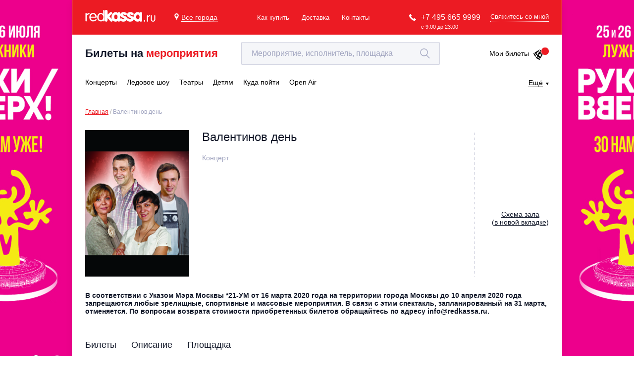

--- FILE ---
content_type: text/html; charset=utf-8
request_url: https://www.google.com/recaptcha/api2/anchor?ar=1&k=6LepqR8pAAAAAG2eao4xCjX2kvf6r6IUL4MwR3gZ&co=aHR0cHM6Ly9yZWRrYXNzYS5ydTo0NDM.&hl=en&v=PoyoqOPhxBO7pBk68S4YbpHZ&size=invisible&anchor-ms=20000&execute-ms=30000&cb=sdmlnpad1v72
body_size: 48781
content:
<!DOCTYPE HTML><html dir="ltr" lang="en"><head><meta http-equiv="Content-Type" content="text/html; charset=UTF-8">
<meta http-equiv="X-UA-Compatible" content="IE=edge">
<title>reCAPTCHA</title>
<style type="text/css">
/* cyrillic-ext */
@font-face {
  font-family: 'Roboto';
  font-style: normal;
  font-weight: 400;
  font-stretch: 100%;
  src: url(//fonts.gstatic.com/s/roboto/v48/KFO7CnqEu92Fr1ME7kSn66aGLdTylUAMa3GUBHMdazTgWw.woff2) format('woff2');
  unicode-range: U+0460-052F, U+1C80-1C8A, U+20B4, U+2DE0-2DFF, U+A640-A69F, U+FE2E-FE2F;
}
/* cyrillic */
@font-face {
  font-family: 'Roboto';
  font-style: normal;
  font-weight: 400;
  font-stretch: 100%;
  src: url(//fonts.gstatic.com/s/roboto/v48/KFO7CnqEu92Fr1ME7kSn66aGLdTylUAMa3iUBHMdazTgWw.woff2) format('woff2');
  unicode-range: U+0301, U+0400-045F, U+0490-0491, U+04B0-04B1, U+2116;
}
/* greek-ext */
@font-face {
  font-family: 'Roboto';
  font-style: normal;
  font-weight: 400;
  font-stretch: 100%;
  src: url(//fonts.gstatic.com/s/roboto/v48/KFO7CnqEu92Fr1ME7kSn66aGLdTylUAMa3CUBHMdazTgWw.woff2) format('woff2');
  unicode-range: U+1F00-1FFF;
}
/* greek */
@font-face {
  font-family: 'Roboto';
  font-style: normal;
  font-weight: 400;
  font-stretch: 100%;
  src: url(//fonts.gstatic.com/s/roboto/v48/KFO7CnqEu92Fr1ME7kSn66aGLdTylUAMa3-UBHMdazTgWw.woff2) format('woff2');
  unicode-range: U+0370-0377, U+037A-037F, U+0384-038A, U+038C, U+038E-03A1, U+03A3-03FF;
}
/* math */
@font-face {
  font-family: 'Roboto';
  font-style: normal;
  font-weight: 400;
  font-stretch: 100%;
  src: url(//fonts.gstatic.com/s/roboto/v48/KFO7CnqEu92Fr1ME7kSn66aGLdTylUAMawCUBHMdazTgWw.woff2) format('woff2');
  unicode-range: U+0302-0303, U+0305, U+0307-0308, U+0310, U+0312, U+0315, U+031A, U+0326-0327, U+032C, U+032F-0330, U+0332-0333, U+0338, U+033A, U+0346, U+034D, U+0391-03A1, U+03A3-03A9, U+03B1-03C9, U+03D1, U+03D5-03D6, U+03F0-03F1, U+03F4-03F5, U+2016-2017, U+2034-2038, U+203C, U+2040, U+2043, U+2047, U+2050, U+2057, U+205F, U+2070-2071, U+2074-208E, U+2090-209C, U+20D0-20DC, U+20E1, U+20E5-20EF, U+2100-2112, U+2114-2115, U+2117-2121, U+2123-214F, U+2190, U+2192, U+2194-21AE, U+21B0-21E5, U+21F1-21F2, U+21F4-2211, U+2213-2214, U+2216-22FF, U+2308-230B, U+2310, U+2319, U+231C-2321, U+2336-237A, U+237C, U+2395, U+239B-23B7, U+23D0, U+23DC-23E1, U+2474-2475, U+25AF, U+25B3, U+25B7, U+25BD, U+25C1, U+25CA, U+25CC, U+25FB, U+266D-266F, U+27C0-27FF, U+2900-2AFF, U+2B0E-2B11, U+2B30-2B4C, U+2BFE, U+3030, U+FF5B, U+FF5D, U+1D400-1D7FF, U+1EE00-1EEFF;
}
/* symbols */
@font-face {
  font-family: 'Roboto';
  font-style: normal;
  font-weight: 400;
  font-stretch: 100%;
  src: url(//fonts.gstatic.com/s/roboto/v48/KFO7CnqEu92Fr1ME7kSn66aGLdTylUAMaxKUBHMdazTgWw.woff2) format('woff2');
  unicode-range: U+0001-000C, U+000E-001F, U+007F-009F, U+20DD-20E0, U+20E2-20E4, U+2150-218F, U+2190, U+2192, U+2194-2199, U+21AF, U+21E6-21F0, U+21F3, U+2218-2219, U+2299, U+22C4-22C6, U+2300-243F, U+2440-244A, U+2460-24FF, U+25A0-27BF, U+2800-28FF, U+2921-2922, U+2981, U+29BF, U+29EB, U+2B00-2BFF, U+4DC0-4DFF, U+FFF9-FFFB, U+10140-1018E, U+10190-1019C, U+101A0, U+101D0-101FD, U+102E0-102FB, U+10E60-10E7E, U+1D2C0-1D2D3, U+1D2E0-1D37F, U+1F000-1F0FF, U+1F100-1F1AD, U+1F1E6-1F1FF, U+1F30D-1F30F, U+1F315, U+1F31C, U+1F31E, U+1F320-1F32C, U+1F336, U+1F378, U+1F37D, U+1F382, U+1F393-1F39F, U+1F3A7-1F3A8, U+1F3AC-1F3AF, U+1F3C2, U+1F3C4-1F3C6, U+1F3CA-1F3CE, U+1F3D4-1F3E0, U+1F3ED, U+1F3F1-1F3F3, U+1F3F5-1F3F7, U+1F408, U+1F415, U+1F41F, U+1F426, U+1F43F, U+1F441-1F442, U+1F444, U+1F446-1F449, U+1F44C-1F44E, U+1F453, U+1F46A, U+1F47D, U+1F4A3, U+1F4B0, U+1F4B3, U+1F4B9, U+1F4BB, U+1F4BF, U+1F4C8-1F4CB, U+1F4D6, U+1F4DA, U+1F4DF, U+1F4E3-1F4E6, U+1F4EA-1F4ED, U+1F4F7, U+1F4F9-1F4FB, U+1F4FD-1F4FE, U+1F503, U+1F507-1F50B, U+1F50D, U+1F512-1F513, U+1F53E-1F54A, U+1F54F-1F5FA, U+1F610, U+1F650-1F67F, U+1F687, U+1F68D, U+1F691, U+1F694, U+1F698, U+1F6AD, U+1F6B2, U+1F6B9-1F6BA, U+1F6BC, U+1F6C6-1F6CF, U+1F6D3-1F6D7, U+1F6E0-1F6EA, U+1F6F0-1F6F3, U+1F6F7-1F6FC, U+1F700-1F7FF, U+1F800-1F80B, U+1F810-1F847, U+1F850-1F859, U+1F860-1F887, U+1F890-1F8AD, U+1F8B0-1F8BB, U+1F8C0-1F8C1, U+1F900-1F90B, U+1F93B, U+1F946, U+1F984, U+1F996, U+1F9E9, U+1FA00-1FA6F, U+1FA70-1FA7C, U+1FA80-1FA89, U+1FA8F-1FAC6, U+1FACE-1FADC, U+1FADF-1FAE9, U+1FAF0-1FAF8, U+1FB00-1FBFF;
}
/* vietnamese */
@font-face {
  font-family: 'Roboto';
  font-style: normal;
  font-weight: 400;
  font-stretch: 100%;
  src: url(//fonts.gstatic.com/s/roboto/v48/KFO7CnqEu92Fr1ME7kSn66aGLdTylUAMa3OUBHMdazTgWw.woff2) format('woff2');
  unicode-range: U+0102-0103, U+0110-0111, U+0128-0129, U+0168-0169, U+01A0-01A1, U+01AF-01B0, U+0300-0301, U+0303-0304, U+0308-0309, U+0323, U+0329, U+1EA0-1EF9, U+20AB;
}
/* latin-ext */
@font-face {
  font-family: 'Roboto';
  font-style: normal;
  font-weight: 400;
  font-stretch: 100%;
  src: url(//fonts.gstatic.com/s/roboto/v48/KFO7CnqEu92Fr1ME7kSn66aGLdTylUAMa3KUBHMdazTgWw.woff2) format('woff2');
  unicode-range: U+0100-02BA, U+02BD-02C5, U+02C7-02CC, U+02CE-02D7, U+02DD-02FF, U+0304, U+0308, U+0329, U+1D00-1DBF, U+1E00-1E9F, U+1EF2-1EFF, U+2020, U+20A0-20AB, U+20AD-20C0, U+2113, U+2C60-2C7F, U+A720-A7FF;
}
/* latin */
@font-face {
  font-family: 'Roboto';
  font-style: normal;
  font-weight: 400;
  font-stretch: 100%;
  src: url(//fonts.gstatic.com/s/roboto/v48/KFO7CnqEu92Fr1ME7kSn66aGLdTylUAMa3yUBHMdazQ.woff2) format('woff2');
  unicode-range: U+0000-00FF, U+0131, U+0152-0153, U+02BB-02BC, U+02C6, U+02DA, U+02DC, U+0304, U+0308, U+0329, U+2000-206F, U+20AC, U+2122, U+2191, U+2193, U+2212, U+2215, U+FEFF, U+FFFD;
}
/* cyrillic-ext */
@font-face {
  font-family: 'Roboto';
  font-style: normal;
  font-weight: 500;
  font-stretch: 100%;
  src: url(//fonts.gstatic.com/s/roboto/v48/KFO7CnqEu92Fr1ME7kSn66aGLdTylUAMa3GUBHMdazTgWw.woff2) format('woff2');
  unicode-range: U+0460-052F, U+1C80-1C8A, U+20B4, U+2DE0-2DFF, U+A640-A69F, U+FE2E-FE2F;
}
/* cyrillic */
@font-face {
  font-family: 'Roboto';
  font-style: normal;
  font-weight: 500;
  font-stretch: 100%;
  src: url(//fonts.gstatic.com/s/roboto/v48/KFO7CnqEu92Fr1ME7kSn66aGLdTylUAMa3iUBHMdazTgWw.woff2) format('woff2');
  unicode-range: U+0301, U+0400-045F, U+0490-0491, U+04B0-04B1, U+2116;
}
/* greek-ext */
@font-face {
  font-family: 'Roboto';
  font-style: normal;
  font-weight: 500;
  font-stretch: 100%;
  src: url(//fonts.gstatic.com/s/roboto/v48/KFO7CnqEu92Fr1ME7kSn66aGLdTylUAMa3CUBHMdazTgWw.woff2) format('woff2');
  unicode-range: U+1F00-1FFF;
}
/* greek */
@font-face {
  font-family: 'Roboto';
  font-style: normal;
  font-weight: 500;
  font-stretch: 100%;
  src: url(//fonts.gstatic.com/s/roboto/v48/KFO7CnqEu92Fr1ME7kSn66aGLdTylUAMa3-UBHMdazTgWw.woff2) format('woff2');
  unicode-range: U+0370-0377, U+037A-037F, U+0384-038A, U+038C, U+038E-03A1, U+03A3-03FF;
}
/* math */
@font-face {
  font-family: 'Roboto';
  font-style: normal;
  font-weight: 500;
  font-stretch: 100%;
  src: url(//fonts.gstatic.com/s/roboto/v48/KFO7CnqEu92Fr1ME7kSn66aGLdTylUAMawCUBHMdazTgWw.woff2) format('woff2');
  unicode-range: U+0302-0303, U+0305, U+0307-0308, U+0310, U+0312, U+0315, U+031A, U+0326-0327, U+032C, U+032F-0330, U+0332-0333, U+0338, U+033A, U+0346, U+034D, U+0391-03A1, U+03A3-03A9, U+03B1-03C9, U+03D1, U+03D5-03D6, U+03F0-03F1, U+03F4-03F5, U+2016-2017, U+2034-2038, U+203C, U+2040, U+2043, U+2047, U+2050, U+2057, U+205F, U+2070-2071, U+2074-208E, U+2090-209C, U+20D0-20DC, U+20E1, U+20E5-20EF, U+2100-2112, U+2114-2115, U+2117-2121, U+2123-214F, U+2190, U+2192, U+2194-21AE, U+21B0-21E5, U+21F1-21F2, U+21F4-2211, U+2213-2214, U+2216-22FF, U+2308-230B, U+2310, U+2319, U+231C-2321, U+2336-237A, U+237C, U+2395, U+239B-23B7, U+23D0, U+23DC-23E1, U+2474-2475, U+25AF, U+25B3, U+25B7, U+25BD, U+25C1, U+25CA, U+25CC, U+25FB, U+266D-266F, U+27C0-27FF, U+2900-2AFF, U+2B0E-2B11, U+2B30-2B4C, U+2BFE, U+3030, U+FF5B, U+FF5D, U+1D400-1D7FF, U+1EE00-1EEFF;
}
/* symbols */
@font-face {
  font-family: 'Roboto';
  font-style: normal;
  font-weight: 500;
  font-stretch: 100%;
  src: url(//fonts.gstatic.com/s/roboto/v48/KFO7CnqEu92Fr1ME7kSn66aGLdTylUAMaxKUBHMdazTgWw.woff2) format('woff2');
  unicode-range: U+0001-000C, U+000E-001F, U+007F-009F, U+20DD-20E0, U+20E2-20E4, U+2150-218F, U+2190, U+2192, U+2194-2199, U+21AF, U+21E6-21F0, U+21F3, U+2218-2219, U+2299, U+22C4-22C6, U+2300-243F, U+2440-244A, U+2460-24FF, U+25A0-27BF, U+2800-28FF, U+2921-2922, U+2981, U+29BF, U+29EB, U+2B00-2BFF, U+4DC0-4DFF, U+FFF9-FFFB, U+10140-1018E, U+10190-1019C, U+101A0, U+101D0-101FD, U+102E0-102FB, U+10E60-10E7E, U+1D2C0-1D2D3, U+1D2E0-1D37F, U+1F000-1F0FF, U+1F100-1F1AD, U+1F1E6-1F1FF, U+1F30D-1F30F, U+1F315, U+1F31C, U+1F31E, U+1F320-1F32C, U+1F336, U+1F378, U+1F37D, U+1F382, U+1F393-1F39F, U+1F3A7-1F3A8, U+1F3AC-1F3AF, U+1F3C2, U+1F3C4-1F3C6, U+1F3CA-1F3CE, U+1F3D4-1F3E0, U+1F3ED, U+1F3F1-1F3F3, U+1F3F5-1F3F7, U+1F408, U+1F415, U+1F41F, U+1F426, U+1F43F, U+1F441-1F442, U+1F444, U+1F446-1F449, U+1F44C-1F44E, U+1F453, U+1F46A, U+1F47D, U+1F4A3, U+1F4B0, U+1F4B3, U+1F4B9, U+1F4BB, U+1F4BF, U+1F4C8-1F4CB, U+1F4D6, U+1F4DA, U+1F4DF, U+1F4E3-1F4E6, U+1F4EA-1F4ED, U+1F4F7, U+1F4F9-1F4FB, U+1F4FD-1F4FE, U+1F503, U+1F507-1F50B, U+1F50D, U+1F512-1F513, U+1F53E-1F54A, U+1F54F-1F5FA, U+1F610, U+1F650-1F67F, U+1F687, U+1F68D, U+1F691, U+1F694, U+1F698, U+1F6AD, U+1F6B2, U+1F6B9-1F6BA, U+1F6BC, U+1F6C6-1F6CF, U+1F6D3-1F6D7, U+1F6E0-1F6EA, U+1F6F0-1F6F3, U+1F6F7-1F6FC, U+1F700-1F7FF, U+1F800-1F80B, U+1F810-1F847, U+1F850-1F859, U+1F860-1F887, U+1F890-1F8AD, U+1F8B0-1F8BB, U+1F8C0-1F8C1, U+1F900-1F90B, U+1F93B, U+1F946, U+1F984, U+1F996, U+1F9E9, U+1FA00-1FA6F, U+1FA70-1FA7C, U+1FA80-1FA89, U+1FA8F-1FAC6, U+1FACE-1FADC, U+1FADF-1FAE9, U+1FAF0-1FAF8, U+1FB00-1FBFF;
}
/* vietnamese */
@font-face {
  font-family: 'Roboto';
  font-style: normal;
  font-weight: 500;
  font-stretch: 100%;
  src: url(//fonts.gstatic.com/s/roboto/v48/KFO7CnqEu92Fr1ME7kSn66aGLdTylUAMa3OUBHMdazTgWw.woff2) format('woff2');
  unicode-range: U+0102-0103, U+0110-0111, U+0128-0129, U+0168-0169, U+01A0-01A1, U+01AF-01B0, U+0300-0301, U+0303-0304, U+0308-0309, U+0323, U+0329, U+1EA0-1EF9, U+20AB;
}
/* latin-ext */
@font-face {
  font-family: 'Roboto';
  font-style: normal;
  font-weight: 500;
  font-stretch: 100%;
  src: url(//fonts.gstatic.com/s/roboto/v48/KFO7CnqEu92Fr1ME7kSn66aGLdTylUAMa3KUBHMdazTgWw.woff2) format('woff2');
  unicode-range: U+0100-02BA, U+02BD-02C5, U+02C7-02CC, U+02CE-02D7, U+02DD-02FF, U+0304, U+0308, U+0329, U+1D00-1DBF, U+1E00-1E9F, U+1EF2-1EFF, U+2020, U+20A0-20AB, U+20AD-20C0, U+2113, U+2C60-2C7F, U+A720-A7FF;
}
/* latin */
@font-face {
  font-family: 'Roboto';
  font-style: normal;
  font-weight: 500;
  font-stretch: 100%;
  src: url(//fonts.gstatic.com/s/roboto/v48/KFO7CnqEu92Fr1ME7kSn66aGLdTylUAMa3yUBHMdazQ.woff2) format('woff2');
  unicode-range: U+0000-00FF, U+0131, U+0152-0153, U+02BB-02BC, U+02C6, U+02DA, U+02DC, U+0304, U+0308, U+0329, U+2000-206F, U+20AC, U+2122, U+2191, U+2193, U+2212, U+2215, U+FEFF, U+FFFD;
}
/* cyrillic-ext */
@font-face {
  font-family: 'Roboto';
  font-style: normal;
  font-weight: 900;
  font-stretch: 100%;
  src: url(//fonts.gstatic.com/s/roboto/v48/KFO7CnqEu92Fr1ME7kSn66aGLdTylUAMa3GUBHMdazTgWw.woff2) format('woff2');
  unicode-range: U+0460-052F, U+1C80-1C8A, U+20B4, U+2DE0-2DFF, U+A640-A69F, U+FE2E-FE2F;
}
/* cyrillic */
@font-face {
  font-family: 'Roboto';
  font-style: normal;
  font-weight: 900;
  font-stretch: 100%;
  src: url(//fonts.gstatic.com/s/roboto/v48/KFO7CnqEu92Fr1ME7kSn66aGLdTylUAMa3iUBHMdazTgWw.woff2) format('woff2');
  unicode-range: U+0301, U+0400-045F, U+0490-0491, U+04B0-04B1, U+2116;
}
/* greek-ext */
@font-face {
  font-family: 'Roboto';
  font-style: normal;
  font-weight: 900;
  font-stretch: 100%;
  src: url(//fonts.gstatic.com/s/roboto/v48/KFO7CnqEu92Fr1ME7kSn66aGLdTylUAMa3CUBHMdazTgWw.woff2) format('woff2');
  unicode-range: U+1F00-1FFF;
}
/* greek */
@font-face {
  font-family: 'Roboto';
  font-style: normal;
  font-weight: 900;
  font-stretch: 100%;
  src: url(//fonts.gstatic.com/s/roboto/v48/KFO7CnqEu92Fr1ME7kSn66aGLdTylUAMa3-UBHMdazTgWw.woff2) format('woff2');
  unicode-range: U+0370-0377, U+037A-037F, U+0384-038A, U+038C, U+038E-03A1, U+03A3-03FF;
}
/* math */
@font-face {
  font-family: 'Roboto';
  font-style: normal;
  font-weight: 900;
  font-stretch: 100%;
  src: url(//fonts.gstatic.com/s/roboto/v48/KFO7CnqEu92Fr1ME7kSn66aGLdTylUAMawCUBHMdazTgWw.woff2) format('woff2');
  unicode-range: U+0302-0303, U+0305, U+0307-0308, U+0310, U+0312, U+0315, U+031A, U+0326-0327, U+032C, U+032F-0330, U+0332-0333, U+0338, U+033A, U+0346, U+034D, U+0391-03A1, U+03A3-03A9, U+03B1-03C9, U+03D1, U+03D5-03D6, U+03F0-03F1, U+03F4-03F5, U+2016-2017, U+2034-2038, U+203C, U+2040, U+2043, U+2047, U+2050, U+2057, U+205F, U+2070-2071, U+2074-208E, U+2090-209C, U+20D0-20DC, U+20E1, U+20E5-20EF, U+2100-2112, U+2114-2115, U+2117-2121, U+2123-214F, U+2190, U+2192, U+2194-21AE, U+21B0-21E5, U+21F1-21F2, U+21F4-2211, U+2213-2214, U+2216-22FF, U+2308-230B, U+2310, U+2319, U+231C-2321, U+2336-237A, U+237C, U+2395, U+239B-23B7, U+23D0, U+23DC-23E1, U+2474-2475, U+25AF, U+25B3, U+25B7, U+25BD, U+25C1, U+25CA, U+25CC, U+25FB, U+266D-266F, U+27C0-27FF, U+2900-2AFF, U+2B0E-2B11, U+2B30-2B4C, U+2BFE, U+3030, U+FF5B, U+FF5D, U+1D400-1D7FF, U+1EE00-1EEFF;
}
/* symbols */
@font-face {
  font-family: 'Roboto';
  font-style: normal;
  font-weight: 900;
  font-stretch: 100%;
  src: url(//fonts.gstatic.com/s/roboto/v48/KFO7CnqEu92Fr1ME7kSn66aGLdTylUAMaxKUBHMdazTgWw.woff2) format('woff2');
  unicode-range: U+0001-000C, U+000E-001F, U+007F-009F, U+20DD-20E0, U+20E2-20E4, U+2150-218F, U+2190, U+2192, U+2194-2199, U+21AF, U+21E6-21F0, U+21F3, U+2218-2219, U+2299, U+22C4-22C6, U+2300-243F, U+2440-244A, U+2460-24FF, U+25A0-27BF, U+2800-28FF, U+2921-2922, U+2981, U+29BF, U+29EB, U+2B00-2BFF, U+4DC0-4DFF, U+FFF9-FFFB, U+10140-1018E, U+10190-1019C, U+101A0, U+101D0-101FD, U+102E0-102FB, U+10E60-10E7E, U+1D2C0-1D2D3, U+1D2E0-1D37F, U+1F000-1F0FF, U+1F100-1F1AD, U+1F1E6-1F1FF, U+1F30D-1F30F, U+1F315, U+1F31C, U+1F31E, U+1F320-1F32C, U+1F336, U+1F378, U+1F37D, U+1F382, U+1F393-1F39F, U+1F3A7-1F3A8, U+1F3AC-1F3AF, U+1F3C2, U+1F3C4-1F3C6, U+1F3CA-1F3CE, U+1F3D4-1F3E0, U+1F3ED, U+1F3F1-1F3F3, U+1F3F5-1F3F7, U+1F408, U+1F415, U+1F41F, U+1F426, U+1F43F, U+1F441-1F442, U+1F444, U+1F446-1F449, U+1F44C-1F44E, U+1F453, U+1F46A, U+1F47D, U+1F4A3, U+1F4B0, U+1F4B3, U+1F4B9, U+1F4BB, U+1F4BF, U+1F4C8-1F4CB, U+1F4D6, U+1F4DA, U+1F4DF, U+1F4E3-1F4E6, U+1F4EA-1F4ED, U+1F4F7, U+1F4F9-1F4FB, U+1F4FD-1F4FE, U+1F503, U+1F507-1F50B, U+1F50D, U+1F512-1F513, U+1F53E-1F54A, U+1F54F-1F5FA, U+1F610, U+1F650-1F67F, U+1F687, U+1F68D, U+1F691, U+1F694, U+1F698, U+1F6AD, U+1F6B2, U+1F6B9-1F6BA, U+1F6BC, U+1F6C6-1F6CF, U+1F6D3-1F6D7, U+1F6E0-1F6EA, U+1F6F0-1F6F3, U+1F6F7-1F6FC, U+1F700-1F7FF, U+1F800-1F80B, U+1F810-1F847, U+1F850-1F859, U+1F860-1F887, U+1F890-1F8AD, U+1F8B0-1F8BB, U+1F8C0-1F8C1, U+1F900-1F90B, U+1F93B, U+1F946, U+1F984, U+1F996, U+1F9E9, U+1FA00-1FA6F, U+1FA70-1FA7C, U+1FA80-1FA89, U+1FA8F-1FAC6, U+1FACE-1FADC, U+1FADF-1FAE9, U+1FAF0-1FAF8, U+1FB00-1FBFF;
}
/* vietnamese */
@font-face {
  font-family: 'Roboto';
  font-style: normal;
  font-weight: 900;
  font-stretch: 100%;
  src: url(//fonts.gstatic.com/s/roboto/v48/KFO7CnqEu92Fr1ME7kSn66aGLdTylUAMa3OUBHMdazTgWw.woff2) format('woff2');
  unicode-range: U+0102-0103, U+0110-0111, U+0128-0129, U+0168-0169, U+01A0-01A1, U+01AF-01B0, U+0300-0301, U+0303-0304, U+0308-0309, U+0323, U+0329, U+1EA0-1EF9, U+20AB;
}
/* latin-ext */
@font-face {
  font-family: 'Roboto';
  font-style: normal;
  font-weight: 900;
  font-stretch: 100%;
  src: url(//fonts.gstatic.com/s/roboto/v48/KFO7CnqEu92Fr1ME7kSn66aGLdTylUAMa3KUBHMdazTgWw.woff2) format('woff2');
  unicode-range: U+0100-02BA, U+02BD-02C5, U+02C7-02CC, U+02CE-02D7, U+02DD-02FF, U+0304, U+0308, U+0329, U+1D00-1DBF, U+1E00-1E9F, U+1EF2-1EFF, U+2020, U+20A0-20AB, U+20AD-20C0, U+2113, U+2C60-2C7F, U+A720-A7FF;
}
/* latin */
@font-face {
  font-family: 'Roboto';
  font-style: normal;
  font-weight: 900;
  font-stretch: 100%;
  src: url(//fonts.gstatic.com/s/roboto/v48/KFO7CnqEu92Fr1ME7kSn66aGLdTylUAMa3yUBHMdazQ.woff2) format('woff2');
  unicode-range: U+0000-00FF, U+0131, U+0152-0153, U+02BB-02BC, U+02C6, U+02DA, U+02DC, U+0304, U+0308, U+0329, U+2000-206F, U+20AC, U+2122, U+2191, U+2193, U+2212, U+2215, U+FEFF, U+FFFD;
}

</style>
<link rel="stylesheet" type="text/css" href="https://www.gstatic.com/recaptcha/releases/PoyoqOPhxBO7pBk68S4YbpHZ/styles__ltr.css">
<script nonce="DtjRBHDVUbmCav1Kw9J8JQ" type="text/javascript">window['__recaptcha_api'] = 'https://www.google.com/recaptcha/api2/';</script>
<script type="text/javascript" src="https://www.gstatic.com/recaptcha/releases/PoyoqOPhxBO7pBk68S4YbpHZ/recaptcha__en.js" nonce="DtjRBHDVUbmCav1Kw9J8JQ">
      
    </script></head>
<body><div id="rc-anchor-alert" class="rc-anchor-alert"></div>
<input type="hidden" id="recaptcha-token" value="[base64]">
<script type="text/javascript" nonce="DtjRBHDVUbmCav1Kw9J8JQ">
      recaptcha.anchor.Main.init("[\x22ainput\x22,[\x22bgdata\x22,\x22\x22,\[base64]/[base64]/[base64]/[base64]/[base64]/[base64]/KGcoTywyNTMsTy5PKSxVRyhPLEMpKTpnKE8sMjUzLEMpLE8pKSxsKSksTykpfSxieT1mdW5jdGlvbihDLE8sdSxsKXtmb3IobD0odT1SKEMpLDApO08+MDtPLS0pbD1sPDw4fFooQyk7ZyhDLHUsbCl9LFVHPWZ1bmN0aW9uKEMsTyl7Qy5pLmxlbmd0aD4xMDQ/[base64]/[base64]/[base64]/[base64]/[base64]/[base64]/[base64]\\u003d\x22,\[base64]\x22,\x22wrMXMMOyI8OYw5nDrCfCgMOEwqHCunbDpD0vb8O4ScKYScKhw5gEwoXDoic8FsO2w4nCmVc+G8OuwrDDu8OQL8KNw53DlsOkw41pan1swooHNMKnw5rDsi8gwqvDnnPCswLDtsK/w5MPZ8KTwrVSJiJFw53DpEZgTWUtXcKXUcOtdBTChk7CuGsrCTEUw7jCs2gJI8KxH8O1ZCvDtU5TDsK9w7MsRsOPwqVyfMKLwrTCg1c3Ql9QNjsNJcKCw7TDrsKcfMKsw5l0w4HCvDTCqAJNw5/Cj0DCjsKWwrkdwrHDmm3CjFJvwpg+w7TDvA89woQrw4LCvUvCvSZvMW5+czh5wq7CncOLIMKQRiABasOTwp/CmsOAw73CrsOTwrIFPSnDhwUZw5AtV8OfwpHDsHbDncK3w680w5HCgcKXeAHCtcKLw5XDuWkbAnXChMOBwqxnCG9SdMOcw7bCusOTGHUzwq/Cv8OBw4zCqMKlwrchGMO7QcOgw4Mcw4zDtnx/aDRxFcOufmHCv8OqXmB8w5bCksKZw551NQHCogDCu8OlKsOteRnCnzB6w5ggIH/DkMOaU8K5A0xNXMKDHEt5wrI8w5bCnMOFQyrCjWpJw4XDhsOTwrMnwrfDrsOWwpfDi1vDsQNZwrTCr8OAwrgHCW9Pw6Fgw4oHw6PCtnxxaVHCnDzDiTh8Jhw/CMOkW2kowoV0fzlXXS/[base64]/[base64]/CoMOzw5NyTnzCjMO4wp1xQ8Klw63DqVvDomZlwqkLw6g7wqbCtGpfw7TDvmbDgcOMe2kSPFYlw7/Di2Iaw4pLCDIrUAd4wrFhw5nCvwLDswLCnUt3w5scwpA3w4xvX8KoFkfDlkjDmcKywo5HN3Nowq/CijY1VcOKYMK6KMO/[base64]/Dth7DtsOsw7/CkcKGX8KJw5zDhBxoCcKawop2RFA5wrLDsw3DpwUsInvCoQrCkkZEAMOGK0QWwqUjwqtlwrHCty/DoiTCrcOuTVpqTcOSdx/[base64]/CgQ4Dw5HDlMOpJ8O2bSsgCUHDpgDCtMO7woDCkcOowpfDssOwwox4wrbDpsO+Q0I7wpJTwp/CtnHDisORw5JeG8Otw7MQVsOpw4MKw75Xfl7DpMKuD8OpVcOFw6fDtcOVwptJRnwsw47Dp3hbblzCmMOOPzYywrbDu8KOw7EdacOGb1NbAMOBIsKjwpzDk8KBCMKiw5zDmcK2U8OTYcOgWXBkw4BIPjg1Q8KVfmx/aV/CmMK5w6IVVmRoCcKEw63CqRIsIjZZAcKZw7/CjcOEwrjDssKWJMOEw4nDv8KxXlDClsO/w4/Cv8KQwqJ7UcOkwrbCrEHDrxnCmsOyw4bDs17DgUkYBmwVw6k3D8OiCMKXw6trw4oNwqbDvMOUw6oFw7/[base64]/Dv8KbwrxwbMKtABZIO8O9w4pnwoAzccOOH8OawqpMwoYgw7bDqsK0RSLDhMOAwqcxAh7DpsOQJ8OUSAzCi2fCosOdb1gALsKNHsKnKAIBbcOTIsOsW8KaOMOyMyQhMFsfTMO/ESY6QADDkWNHw6d2eylARcOzbUXCk3dGwrpbw5BHelpBw5/CksKAQmwmwodYwohnw5zCvSjCvlLDl8KZPCbCiHnCpcOQCsKOw6w0UsKFAyHDmsK+wpvDunjDumfDg3oJwrjCt37DrcKZOsKMDyBDESrDqcKFwpU7w7J6wokVwo/DtMKIL8KOYMKzw7RlfSADZsOkci8+w7IKNnYrwr8UwpRSQywkKykMwqPDvD/DqU7DicO7wrEww5nCkT7DhMODRSbDsx9bw6HDvRlEPDjDiTYUw67DtAZhwo/Cp8OrwpbCoF7Cr2/CnFRxPQMHw5nCth08woDCgsK9w57Dtlt/wpksPTDCpQBswrnDn8OsDzPCv8O9ZSvCpz7CsMOQw5DCpcKow6jDncOLUyrCqMKMOm8MHsKewozDvxUWT1YGbMKtI8KCdDvCplnCtsOpUQjCtsKOC8OYVcKJwpBiK8K/SMOmERlaP8KuwrJgV0rDs8OSZMOCUcOZcXTDocO6w7HCg8O9Cl3DhS5Dw4gOw7HDscKmw6sVwohOw47Cq8OAwrwlw6gLw7wFw7DCq8Klwo3DjyLCs8OiBx/DsHnCojzDmz/CnMOiCsO5E8Oiw5vCt8K4RyrCssKiw5w2bWzCl8OpOcKPcsOFdsO6YU7Cly3DhArDtjM8AGk9UkEiw5gow7bCqyPDs8Klc30INnzDkcKKw65sw4FHTxzCg8O0wpPDgcO9w57ChTLDucOYw6M8wp/Di8Krw6NjPiTDm8OXZ8KYO8KQTMK1D8Ksb8KoWj53aTTCj2/[base64]/JsOAJyvDqSTDocO8IGMPw5hEGMOUwrrCh3FXMmxnwrXCrxfClcKvw7TCvSXCvcOmMynDgCQvwrF4w4nCkArDgsOOwprCmMK+Q24FLcOKfnIuw4zDm8O+Wyx0w7sbwpHDvsKkdVloHMOAw6RcPcKFL3o2w4bDmsKYwpYyH8K+aMKXwqRqw6sPecOUw70dw7/CgcOUIkDCkMKzw6Rlw5NpwpLCp8OjMQ5YQMOVOcKZTnPDpVrCisKKwogaw5I5wqbCtxc8UG3DssKiw7/[base64]/fRAPw4LDhT4Jw5vDrMKywozDmipoLBTCpsKmDsOVwppYYTkBa8KmacOFIgk8S2rCosOocmN/wpcZw6skGMK9w6/DucOkC8OYw6gLVcOAwrzDu2LDgRBvM2RXMcOqwq8Ww51xZFILw6bDrkfCicOYHcOBWw7Cn8KWw5IMw68/[base64]/[base64]/[base64]/DvFbDrMOCGCNfwo8Ow4hFwrXCv8OTw4AdfAd1G8OeOhscw5xcZcKIIQDClMOQw5hJwqDDkMOva8KhwovCgmTCl0ppwqLDu8O3w4XDgl7DssO1wprCv8O/[base64]/[base64]/dC1zw5TCuMKcw6pBw4LDg0IPwpbCl194R8O1EcOPw6fCgTJKwpLDpCY0D17CoCQWw6Ydw47DgBR+wqw7a1LCmcKrwrfDp1bDgMOsw6kdTcKnM8KETy94w5XDiTHCmsKXdQNXaBMXYC/[base64]/DjsOsGxQXTzhDwokYfsKjw7fDjTw5w73ChS0LfWPDmcOxw7LDvcOiwo4ewqHDrAJ9wqnCpMOKSMK/wqwTw4DDqAzDpsOUZT5hHsKpwqYqUks5w6AHf2IvCsO8JcOKw5vDu8OJBBN5E280OMK2w6NEwqNkP2jCmko7wprDklA6w7pGw63CmVkBI3PCg8OiwphELsOvwofDq3HDrMObwovDusOxaMO4w6/CoGApwrtIcsOuw7vDmcOnR3sOw6fDt3fChcORKAnDnsOPwrbDj8OmwovDoAXCgcK0w6zChGFEHBc/UwJ/E8KqOlQWWgV6LFDCsCjCnnV0w5HDogw7JMOMw4UewrDCr0HDgA7DvsKswpRnb2d1S8OKZDjChMO1IBjDmsOXw7d2wrIMMMOww4l8ZcOJNXUgesObwoLDpQB9w6nCozTDpEvCl1zDhsKnwq0qw5HCsS/DozBiw40awoDDgsOGwooRZHrDvsKfUxErTGNnwrZzJSrCpMK/UMKTPTwTwrZfw6JcK8KGEcO2w6DDjMKHw6fCviA+AsKlGWTCkj5WCi4mwoh7HlMJUcKwPGdDb1NAZT1pRh9vLsO1GytIwqzDvQjDrcK4w6lSwqLDuh7DvVlxZMOPw67Ck0BfIcKIMk/CucO8woQrw7TCr3IswqvDi8O6wqjDn8OQPMKWwqTCnUliP8KfwopkwrYuwo5EDW0UHGgDGMKowrHDmsKoVMOEwpfCoT13w5rDjF0Vwq8Nw6NrwqJ9VMK4DMOEwoo4VcO1wpYYdxlVwpspC3Vuw74DZcOOw6bDizbDvcKPwq7CnRzCgiTDn8K/RcKQOsKKwrIWwpQnKcK4wpMPHsKWwrIVw4DDqA/[base64]/[base64]/CigTCt0vCixDDnMOnw49pwqFLwqBCYgXDtWnDhzfCpcOVXw0iWMOtdEw6XWHDv1IxEnLCrXBHMMOGwoASJgsXSTjDncKYHlFzwqHDsBPCgMK3w6tNA2jDiMKJNnLDuxghV8KUREk6w5nDtFjDgsKpwoh6w6cIBcOBTHzDs8KYw5t0G3/Ck8KKdiXDocK+fsOzwrDCrhl6wo/[base64]/Dv8KmC8Kuw6bCpnfDlMOuLMOrRcO0eXUnw4IfZMK4NsO9CcK9w4/DoDzDgsKcw6k1LcKwJELDpFlewrUQRMOPKz8BSMObwqRBcF3Cu07Dv37CsyjDkEIbwopQw4PDhkDCsyQKwrRTw5rCsEnDmsO6UUTCp1PCjsOqwovDhMKTG3nDncO6w4YdwpfCuMK8w5/DoBJyGwtGw610w6kPDS3Dk0Avw63CrsO/ChkGA8KfwpvCrnoswot2WsONwrYSW3jCkFTDmsODdMKCCmwiMcOUwrsVw5vDhiNMNCM5OmQ8wrLDv0plw4IVwop/GmbDk8OVwpnChgIbeMKeO8K7wo0UM2dOwpw8N8KgfcK7SUxvDmrDqMKHwqrDisK/[base64]/DsMK3w7rDtMOBOMOFXMOeHjc3wrzDqCXCqznDtnZUw6tiw6DCiMOvw7FTEsKZWcKLw6bDv8KLTsKhwqbCiVDCqlnCuAbChEp7woVcZMKTwq1kS2c5wrXDrmtXXj7DpBjCrMO0XFx1w5LCjibDmWo/wpFawo/CtsOWwpFORMKTDMK3ZcOdw6kNwqvDhR4ee8KnGsKkw6bCh8KpwonDg8K/[base64]/DpBXDkcOFd8Kjw5nDscOjwpjCncKDw5vCtjTCgsOoeMKLdkfCo8K2csKKw7lZGFl5IcOGccKcdzQrf0/DksK7w5HCsMOswrEuw51fByvDhVrDuX/DrMO/wqTDp1Uxw5tNSScXw4fDsz3DnhpuGH7Dt0Zzw53Cj1jCjcKgwpDDsmrChcOiw798w7EowrB2wrnDk8OWwovCtT1sIjp2TCkdwpXDg8OnwozCoMKiwrHDvxDCslMZPQE3GsKjI1/Dpwscw4nDhMOWc8OHwoFeGsKswpjCscKRwpEUw5/DuMONwrHDl8K5UsKvWjTCp8K2w7bCpyHDiy7DusK5wp7DqT91woAPw6tbwpzDksO+WypsR0XDj8KCLAjCvsKBw4XDmkAPw6fDmX3DicK/wqrCsknCuDsQCUYkwqPDp1jCjUlpe8OwwoUMNzDDhRYgZMOPw4fDlxdhwqrCm8OvQTHCuFfDr8KRbcOwbmPDhMOnEjEFGF4Nakxuwo7Crj/CkTBBw5HDsgHCgEpWGMKHwoDDuE3DhWYjw6jDjcOkZiHCv8OkU8KYJRUUXjPDrQJawrJfwrrDsCvDigIhwpfDicKqRsKgPcKuw5nDhMKxw41vAcOiEcKpPlDChS3DrngeAQ3ClcOjwosGcHV8w7/Dokw1fhXCp1sDL8KqWE1Bw5rCiTDCo1Amw6MqwpZQGQPCiMKdHHI3IhNnw5bDqjVKwpfDtsKYUSzCr8KUwq7DvkzDlnnCj8KhwpLCoMK6w4Y+V8O9wpzCq0XCvljCr1/[base64]/CqsODOcOyQm5NCyNVw4jCiw4vS3Qaw67DhMOMw4V7w77DvVwwTRsrw7/Cq3Y9wr/DqsKTw5kow7JzNmbCicKVbMOAw4t/PcKCwpoLdxXDocKKecONWMKwdkzCtTDCmy7CtzjCo8KKNcOhCMOfIQLDnjbDiFfDl8OYw47Ds8OBw4BFCsK/w7QcbhnDsVfCnUfCvV3Dqgcaa0fDg8OmwpPDoMKPwrHCumFTQFDDk0Z9CsOjw6HCicKww5/[base64]/Dgyxnw7dVwqMtwqkgwqlkw5J1CxfCg1XCusKyw4bCtMOew50Lw51/wqFAwoLCsMOqADFPw4o9wp8lw7bCvQDDusOJdsKaaX7Ch3ArX8ObRFoBf8Owwo/DqgjDkQEAwrV6wrDCk8Kvwop3U8KTw7Uww5NtLxYgwpdnKEYhwqvDswPDosKdJMOCPMO/DUMvQhJFwofCksOLwpRERMOcwoIEw5cLw5nCnMOEMAdXLELCv8Kcw4XCg2TDhMOQaMKdFMObUzLDv8K3JcO3OcKLSyLDtQkDVULCtsOeOcKJwrDDlMO8M8KVw7oWw69BwonDiSAiPF7DqUfCjBBzCcO0S8KFcsO6EcKwc8O8wr0awpvDjQbCm8KNc8KPwrvDri/CpcOKwo8GcEJTw5wbwpzDhDPCoivCgDNtSsOSPMOgw4JFIcKmw7N+bWbDkXVQwpvDhQXDtUlRZBfDtsOZP8OZG8Oaw544w4MwO8ODGUwHwovDjMOywrDCn8OZFzU8KsONM8Kww4zDoMOmHcKBBcKUwrp6MMOObMOzUMKKY8OCYcK/[base64]/[base64]/CqcKUcMOpPhEvwrhzeSg/[base64]/DiAw1eMKTbsOgNVPCucKrwqbDhATDu3gqCcOQw7jDgsOvLyjCl8KcD8Onw6sIVXfDsVE2w6XDgXEAw4xSwqd2w7nCs8KlwoXCrA0iwqDDqToFNcOEJUkYVcOjIWF/wp5aw44nMDnDtFLCkMOyw7F+w6zDtMOxwpBEw6NXw5NEwp3CkcOwaMOGFFMZMyrCrcOTwrkowq/DjcOYwoQ2SS9IUVR+w6RUT8O+w5IGZsKRQDFDw4LCnMK4w5XDrG0lwrorwrbCmBXDvBFOBsKAwrXDu8KswrNRMC/DkzDCgMOBwpxnwqU8w6N0wqQ+w5EDWg/[base64]/woQoD24cRgzCjQHDkgHDq2LCssKwA8KMwqrDqArCkmACw5cIA8KoP2rCn8Kqw4fCvsKCBcKmXQVQwrd5woMnwr9Qwp4YEMKTCRhkCDBgQ8OPFEHCl8K9w5Rbw73Dng9nw5oKw6MWwpFyTnRdGE8vM8OEchTCmFHDmMOOR1Z8wq7Dm8ORw4kBwo7DvmQpaFQcw4/CksK6FMOeFsKsw6NgQWXCqh3ClEN1wq54FsKzw4vDvMKxOsKiSFTDkcOMS8OhNMKAF2nCisOqw6rCgTjDqi1FwrgyaMKXwoYfw6PCscOMEDjCr8KxwplLGSdUw7MQfRNCw6k7csOHwr/DsMOeQh8eOg7CmcKAw6rDrVDCjsKdCMKROTrDkcK/KUDCuiIQOCVCbsKhwpfDscKAwp7DvQ0cA8OtB0HCkSsgwrFjw7/[base64]/DsDtGw6LCqRjCrMOswrbCs8KTCMKbB3lSw5/CvDJ8QMOPwrUowrQDw4oOLU4fVcKQwqVMLBE/w6RMw6XCmWt3WcOAQz8yamzCqVXDjS15woYiw5DDnMKyfMKNZFEDfMOuF8K/wr49wq88LCPCl3p0AcK5E3jCpQbDj8ORwpoNCMKtFsOPwqliwrJKwrXDuj9pwow/[base64]/Dm8KgwrvCh8OCw7BIwpnDjcKhWMO1b8OucmPCu2bDlXjCpF0LwrHDosKUw6Q6wrDCr8KkL8OVwqlow6XCk8Kjw6rCgcKpwpvDoV/CphXDmF9me8KfAMO0LAVNwq1swptHwo/DjcOAIkDDkFV+OMKkNjjClDkgBcO+wofCrMO7wrzClMOdEW3CusK7woskwpXDlnjDhCw1wqHDtF0iwo/CrMOdVMKNwrjDusKwNmUVwr/Chm4/FsO5wp8VH8O0w7EvBlRxJsKWWMKMbDfDoicvw5pzw6/[base64]/[base64]/wr3CrVIRF8OgJGnCk3gKw77DqSTCiGktYMOdw7csw7PCjmNjCR/DqMOsw6sfD8KWwqXDt8KeZcOqw75bZwfCohXDtBBqwpfCnHlUAsOfMiDCql17w6smbMK9ecO3LMKTdBkbwopow5BCw6clw7JTw7PDtQ4PVX4aPMKFw7o7B8Ouw4/[base64]/SMOXw6d3e8OvdRByYQnCncKtXsKowqXDmsO2XXfCgwnDrXXCtRJdR8OoI8KbwpzDncOfwrJEwrhgQ31GGMOAwpATNcO9VBHCp8KpdlDDtDEFVkRxN0jCgMKiwpoCVSbCkcKsWEXDjSTCr8K9w4B3DsOBwqzCkcKjacOQAVPDmsOPw4AWwo/DisK2w7LDiwXChw4nw584wp88w4XDm8KUwq3DvsOMccKkMMOpw5RPwqHDg8O2woZQw5HCuSVFJ8KCFMOKW0zCt8K6CGfClMOtw7k1w5Jjw645JsOUNcKDw6MJw4zCuXDDi8KZwqPCi8OoJgsaw4xST8KBdMONc8KFbsK4SCTCqj9BwrLDkcOfwo/CqlFEQsK5XWY+WMOFw4JAwpx4LE/[base64]/Cn0TCqMOrw6XCsMKnw5puDsKEf8K1wqPDtj3CpMKGwq4iHDUIVWbDqsK4Rn51PcK1BWjCicKzwqHDvgMXw7HDmEHCsn/CgBlHCMKswrXCrForwo/CkQ4ewp7CsE/Ck8KJPkRqwoTDtsKyw6vCg1PCucOaRcOLZTNUCwdZWMK7wr7DjltEdRnDt8O1wq7DrMK/OsKIw7xHMjjCt8OdPQoawrbCqMKlw6Nzw589w7nDm8OKUWJAf8KUOcO+w4rCo8OxR8OWw60eJMK0wqbDuiUdWcKracKtIcOXMcKHDTTDssOfSgdpJT1vwqhuMAxcOsKywoNadCp6w4UKw4fChAHCrGVTwp1oUzLCqMK/wo0SDcKxwrYRwrTDoQjDpG91HXjDlcKEEcOGRnHDqlXCtWESw5/DhFIsOMODwpJ6bWrDgMOpwobDncOrw6HCpMOuC8O+OcKWasONWcOnwrVcUMKMdA8GwqvDmG/[base64]/CpcOaacKgwpfCr8OfN8KRQcKdGBvCscOMHFjCvcOXZD9/wq4BUihrwrN9wqBZfsO1wqs4w7DCuMOswoUDMEXCj3xNDy3Dvh/[base64]/DkMOJw7HDgsKjQEXDmywOd3tNKxsBwopJwqByw4tmw4RWPCzCgATCt8Kswo0xw5lcw7DDgEIGw6bDtjjDjcKewpnCm0TCvk7CisOtN2IaNcOkw7xBwprCg8Okwp8TwrBVw7EPY8KywpDDqcKgSmHCsMK4w649w4jDmWsmw5zDusKSGXAudxLCqAJtYcOidX/[base64]/[base64]/CsMOHw7vCrsKrwo0uw5jCmcKxOcK+wpXCnyx7wqQLY3LDpsK2w57DlMKYIMOBZwDDgcORDDnDqHfDtMKbw7s7FsKFw47Dkk3CksK8awkAH8KVcMOSwpHDnsKNwoA7wpzDkW8cw7jDjMKOw59EDsKVdsK9cU/[base64]/DqMORcsOrfcKqwokFPMOvVSYhRVMhChzDnhbDi8KfTcK8w7fCn8K/Vy7Cu8KuWwLDncKSMQIvOMKqfMORw7vDoArDrsKaw73DnsKkwpDCsHJBB0oFwpM8JyrDk8KswpVpw687wog4wozDrMKnGR0Iw4hIw5vCjk7DhcObAMOJDcOxwqDDg8KhTF46wq4wSms7I8KJw53CmS3Dl8KLwo4dV8K0OiQ5w4zDnWLDvxnCkEjCtcOswrBPXcK/wqjCmMKwFcKSwoZGw6rDrjDDucO5V8KPwpUowp0aa0cMwrbCmsOYUmBwwqU1w4PCoydcw6wSSzR0w7V9w77ClMOFZFsvSVPCq8O9wo4yR8OowpbCp8OXCcK9esOXN8K3OWjCmMK1wo/DksOiKQwvYlHCiVN5wozCvhXCoMO5KcKSCsOiTWJlJ8K5wrbDhcOPw7RYAMOHZsK/XcONLsKewrYfwrMSw7TCiFMSw5jDjnAswo7CqzJzw4TDjWlaTUV2NMKQw7BOLMKKGcK0TcOcU8KjQk10w5E5OxLDh8O+wpPDq3nCq3wgw6VTHcOJJsOQwojDknJje8Ojw5rDox1GwoLCgcKswoMzw67Cm8KeVS/CkMOJGmQMw4XDisKCw7o6w4hxw4/DtF1zwqnChABzw5jCv8KWI8Kbwqd2BcOhwo8Dw44bw4PCjcOPw6tof8Ojw4vChsO0w4dcwrnDs8ODwpjDrW7DlhsxFTzDo3lSVx5bIsOcXcOmw6k7wr9Bw4TDmTcMw6lQwrbDjBXCv8K0wpzDrMOjJsKxw74SwoR6Mm88RsKlw4E7w6nDocKTwpLCj2/CtMOXST0aYsOKKgJpcSIfdzXDnjcNw7vCvXQgOcKLH8O7wpvCkE7CuEkpwo9sZMOFMgFNwpp/G1jDtMKpw6Nowo0FQlTDqFcpcMKPw4ZUAsOFFmHCssKmw57DuSXDgsOhwq9Sw6Roe8OndsKaw6/DtcKxOEbCgcOXwpHCgsOqMijCh3/DlQxnwpgRwq/CqsO+RA/DshfCt8O3Cw/CnsOfwqQINsO9w7gmw5ojPichfcK8AEjCm8OPw4h6w5fCmsKIw7JYJFbCgFvCuRQtw4g1w6pDPAQOwoJ1JijCgigQw6PCn8KLFjoLwohow7l1wr/DqgXDmz7Cg8Ocwq7DusO9JVJme8Kvwp/DvQTDg3YGF8OaM8O/w7c5W8OAwr/DlcO6wrPDjcOsEi5zaQDDu0bCs8OYwobDkSgPw4zCqMOIB1PCosKjWsOqEcOQwqvDrwPCnQtEaFzChmkUwpHCvzBPYcKpGsKqc2nCkh/CiH5IVcO6HsO6wpjCnWRyw6zCsMKhw4RuJwbCm2NvBx/Chx9nwofDvnPDnVTCkHYJwo0iwpXDozxYG2EyW8KUZ2ANYcOcwo4twppiw6tWwqxYaATDm0BtJcOHWsK3w4/CiMKTw5zCkUEGb8OTw591XcOrDxsecl1gwp8BwpVwwqrDucKvI8O6w6/DnMOyS0MWJnHDkMOwwpF0w5plwrjDqQDCh8KPwqtLwrjCsT/[base64]/w4hdOsKAw6PDg8O1w7Vfw5tmwq0WR2/DkVzCuy0Bw5fCnsOWMMOie1FrwqMIwoXChMKOw7TCmsO7w6rCsMKKwqFRwpcMRA10w6MOVsKUw4DDiQU9OyonXcO/wpvDhcO1MkXDiWPDqTVjFMKJw6rDnMKbwrPCunAzwqDCjsOtasOjwrUibRXCnsOkMR4Zw4DDgCvDkwQLwptVD2Vpal3ChWXCgcKAWxLDiMKzw4I+PsOVw7rDk8Kkw5zCmcK3wq7ChG3DiUfDhsOOSnPCk8Kaei3DtMO4wrDCilzCmsKUWj/[base64]/DrcOAJ8OawodJwptDUsOsw5nCtcOaw4bDt8K5w7jCvVdswonCv35BFDTCiCHCrB8lwoLCi8ORb8OpwrnDhsK9w787eU7CozPCv8KWwq3Cgz5TwrtAAsORw6jDocO3w5nCpMOUKMOFOcKrwoPDi8Oqw4jCnR/ClFt6w7/[base64]/DtAI1E3zDiw8lw61uwrkaZSwTOMOHccOewqAFw4QEw4xbN8KnwrFkw7l0HMOIE8KZwpZ0w4rDvsOTZBNYC2zCl8Orw7zClcOuw7LDnsOCwqBLeynDv8OOJsKQw5/ClnBmVMKPw6JiGl3CnMOSwr7DpiTDtcKIEQDDlCrCi3B1DMOsNl/DkMOKw4JUwqzCil9iLksyB8Oqw4MeT8Kcw6oeSgPCscKjYxbDgMOHw4lPw6jDpMKsw7h8PCwOw4/ChjUbw6F7XDsXw4rDpcKBw6fDjsKowoAVwqXCgDQxwp/[base64]/Dhxlhw77DvyPDt8KiwofDim8BwpsOw5x5w7nDr2bDtHfDoWbDq8KQdAbDp8K5w5/Dt3ABwqkDfcKCwpNXKsKsW8OUw6DCn8KyIC/DtMOCw6ZCw6s8w7/CgjVlLF3CqsKAw4vCiUpgVcOHw5DClcKfPGzDjsK2w5N+asOew6FNKsKHw58YKMKTbEDDpcK2PsKac1LDozg7wqEhHlzCvcKFw5LDvcOQwpjCscOLYmcZwrnDu8KfwrYkTELDuMOmPkzDgMOeUG/[base64]/FFDCsMKmwqDCvcO1b8KZwr3DoX/[base64]/[base64]/[base64]/CsMORwr4XFcO3OxTCgsOWIX9ON8OHw4zCvCjDhsOxC0YtwrnDpTLCtMOXwqrDjcO+IlXCksKew6XCpCvCm1wOw47DrMKow6AWwo4OwpTCjsO+wr/Dv3vCnsKIwovDs3djwqpNw6Iqw5nDmMKqbMK9w6EHDMOJCMKfcgrChMK5w7c9wqLCr2DCgCwbBQvCiDRWwofDtDsqcXfCnjXCosOORcKTw44PTAfDhcKLKnIBw4TCuMOtw4bClMK2Y8OIwrFjNUnCmcO/aWEew6/Cg0rDkMOlwq/[base64]/CpglswrYqw5QUwosfRjLCsDNwwq8ecsKeZ8OBfcOVwrJkFsKKf8Kow4XClMO6RMKaw7DCmjYzbAHCiW3DiTbDn8KZw5t+wqQswoMLV8Kxwopuw4FWHWDCoMOSwp/Cp8OFwrfDlcOPwqvDpGbCp8KPw5ROw4I6w7fDmm7CrDPDigAiccO0w6RCw7PDsjTDunXCuRsAMF7Dsh/Dqlwjw5EFV2LDqsOzw73DkMOhwqZhJMOGJcOkP8O2dcKGwqEjw7UiFsOOw6QBwobDsH4xP8ODXMOtR8KrFULCqcKyKCzCjMKowpnCilTDoC5yWcK/[base64]/DjxcJwrkTNVXDlzE6w4XDqgXDi1xfwr7DrH3DshfCm8Kxw4Q7BcOQF8Kww4/CqMKaaDs3w4TDjcKvIzsLK8OCNB7Cth4Fw5PDu0B2ccOfwoZ8MyvCh1RBw4zDmsOpwogPwqxswonDpsOiwoJKCQ/CmARjwrZEwo/CrcKRVMKdw6LCnMKcFg99w6wiGsOwOhPCoFpnYAjCrsK6VUbDk8Kew7/Dj29/wrLCucOjwqs1w4rClsO5w5fCscKPGsK7YUZgZsOuw6AlVGnCs8Odwr3DqWXDqcOaw5HCmcKGS01hWBvCvybCtsOeAjrDphbDiy7DkMOvw616wqg2w6HCjsKawp3CmMKFXnHDs8Kow71hGg4Vwr47NsOdFMKKYsKkwo9Jwr3Du8O+w6ZPe8KFwqbDqwE/[base64]/Dp8KKC8O7wq0ewq/[base64]/Cowxkw4UVwqfCmsK5wq3Dk8O/EG4ewqlswqJ0GsK9emnCoQ/Cr15+wqzDocOGH8KAWlhzwrJjw7LCqjU9SBNfITJPw4fCmsKkf8KJwqXCg8KYcwMBPmxfSVPCphbCncOIKkfCisOIS8KjW8Oowpocwr4Fw5HDvFtLCsO/[base64]/Cg0/DsVYPf8O7WsKCB8OxFMOCP8Kuw7cDwpFswr/DjcOsXRZNU8Knw5bDoE3Dg11ZE8OqGXstN0PDjU9IGhXDqirDisO2w7vCsQRKw5rCrWwNYm0jZ8OXwowrwpBrw61aFVTCr1svwpBBZEvChxfDiz/[base64]/Cvls5wpI4cMOowonCvcKUwonDrVjCjnhdckkXe8KkA8KnQ8ORdsKOwrZxw75Vw74Xc8OZw4VsJ8OKRltvXcOywpwrwqvCuVYRDhF2wp8wwq/[base64]/Cm1zCl8OyT2jCq8OkOnHCmcKCwpwhO2pnEzBJwrEwTsKRWkVcFHgzKsOXNsKxw6tCZyvDhTcTw4d6w49sw4PCizLDosKgRAYlQMKUSFNfNRLDp2NjM8KKw6QRf8KUQ23Ciis1DFLDr8OBw7XDkMKhw63DkGvDjsK9CF/CgsOOw7bDscOJw5RqDB08w5FFccKhwpw+w5kSN8KwFhzDmcOlw57DpMOBwqTDuCtGwp05ZMOnwq7DkivDqMKqTsOkw7gew4t+wpMAwoRXbg3DlHIDw68VQ8OswppwJsK4T8O/[base64]/DmsK7w58Qw5PDqXFGIMK9wp3CiSDDmmZuwpnDucOKwoPCp8O7w5g9ZsOpXwNJW8O2FndrLgxkwpXDpTp7wr1KwodBw6/[base64]/CucOObFs0BcOMWA/DuEHChx5uwovDoMKiwobDgGPDucOgNl7DjMOcw7XDr8OWNAvClm/Cr1AbwobDjsK/OMKqXsKEw4BHwp/DjMO3wpItw7/CqMKJw7TCtBTDhGJNZMOgwoUvBnHCqsK1wpTDm8Oiw7bDmk7ClcOOwoXCulLCuMOrw7bCucK/[base64]/Wxs3w4gXHlRRWMOfwqZZwqbCicOGw59SamDCmU0kwqZuw7gwwpEJw7ofw6fCmMOWw69RYcKEJX3Dp8KRwpk1wozDm1XDhcO/w70mYGAXw6bChsK9w5FzVysPw7HCniTCvMOYXMK/w4nCsXZEwo9hw54cwpPCvMKgw5lhZ0zClT3DrQTDhMKrVcKaw5gLw4HDpcOJCjbCrEXCpUPCi1DCksK/Q8O8fMKQKFrDgMKEwpbCtMO9asKCw4PDl8OfAMK7OMK1BsO2w6VWFcOiWMOEwrPCs8KHwqBtwolVwo9Tw4Y1w6vCl8K3wo3CisOJcB0NZwgXVxFywqMwwr7DvMKywqXCrHnCgcOLPR9qwphlFmkUw5VydUjDuxbCvCE2w419w7YEwpFzw4UbwpPDngl/QcOsw67DrgRMwqjCjnPDu8K4V8KBw7jDnMK5wrrDlsOcw4/DuBnClU4lw6PCmEtTTcOnw4V5wrXCogrCi8KbW8KWwqPDtcO2OMOzwotvCh/[base64]/CocOBw6k9w614I3DDjsKHwosCw44DI8KtwqbDhcOXwrPDvgoLwprCmMKCDMOawrvDs8Omw6oFw7LCpMKuw6o2wqnCtsK9w5Nvw4bCq04bwrLDkMKhw4tmw5AlwqUFfcOtXk3DmHzDo8O0wqQjwpDCtMOxaBzCqcK0wrjCkk1ta8KHw5F7wpfCqMKkK8KuGD/Cqw3CoQPDoWIkGcKvQgTChMKNwrJuwphGdcK8wrHCqRnCrsO6Nm/Drnt4KsKWb8KCHkXChRPCmGfDgh1MZMKKwpjDjzFKHkwLVjhCcHNMw4ZlXz/DmVbCqMO7w7/[base64]/w5sZA8OkdsKJwr4eGcKYw4bDk8Omw6gPESQ0YF/DmEjCu2jDn0fCigkBTcKJM8OTPsKeeCJUw4o3JTPClTDDh8OtKsOtw5DCgWgIwpt5I8OBN8OBwoVZeMKafcK5ORZHw552XyVgdMO9w53DnTLCgj8Tw5LDu8KeQcOmw4PDhzPChcKXeMO0NSNpVsKubBpOwoUJwrhhw6Isw7N/w79UeMK+woAEw7XCm8O0woEowrHDl10cb8KXKcOVOsKww5vDtxMCdsKeEcKoS23DlnHDpFnDgWlgcw/ChhUxw4nDsWLCqm49D8KXw6TDk8OBw6LCvjZ8BsKcPDUDw4obw6jCiFHCuMO2woYFw6HDqMK2WsOBEMO/Q8KcR8KzwqkOX8KZN1g/[base64]/Cv1jDlkLDj8KRw7jDgsODwrFQw5ERWRzDswLClmTCgh/Dn8Olw5hvMMK9wpRGQcKwLMOhIsO6w5/DuMKYw6ZKwopjw67DmHMTw5A9w5rDqxBlPMOPUsOfw5vDscOhRxZmwpTCmzpzYE5JHz/CrMKuXsKZPyUKWMKxbMK8wq/Dj8O+wpLDpcKxek3CvMOEG8OBw6HDhcOGUQPDu2AOw5vDi8KFaSHCmsOmwqrCgmjDncOKdMO1F8OYbcKGwoXCo8K4IsOGwqBxw4lgB8Oww7lPwpEpeUpCwrZ5wo/DssO8wrd5wqDCgMOSwqlxw7XDpXfDosOWwonDi0Qqf8KTw7DDqQMaw4YgK8OswqIGF8K2Agpvw6g6bMO3DDA4w6cLw4wzwqxDQwRFVjbCvcOLUCzCpBJow4XDlcKMwr7CrkzCr2/Cg8Kawp54w73DjzZZPMOhwqwow4DDj0/Do17CmcKxw7HDgzvDicO/[base64]/CsMKyRQHDqFTCrlbDrwVCNsKlwpPCjSDCn1pERwzDj0dqw4XDnsKOEUgo\x22],null,[\x22conf\x22,null,\x226LepqR8pAAAAAG2eao4xCjX2kvf6r6IUL4MwR3gZ\x22,0,null,null,null,1,[21,125,63,73,95,87,41,43,42,83,102,105,109,121],[1017145,420],0,null,null,null,null,0,null,0,null,700,1,null,0,\[base64]/76lBhnEnQkZnOKMAhk\\u003d\x22,0,0,null,null,1,null,0,0,null,null,null,0],\x22https://redkassa.ru:443\x22,null,[3,1,1],null,null,null,1,3600,[\x22https://www.google.com/intl/en/policies/privacy/\x22,\x22https://www.google.com/intl/en/policies/terms/\x22],\x22O547SLAhUgGP7pLnm45TXp9MJukRat5wqgcvwPV+aqA\\u003d\x22,1,0,null,1,1768920500214,0,0,[46,183],null,[82],\x22RC-X4p8gm-KZ0IFWg\x22,null,null,null,null,null,\x220dAFcWeA7Wj9EbLjgavMiQQMqRH_VMLO7fLrHGEZgV50_U9d2Qn5UR-YU4SJRz0wcyAgT2BENgKj01XgJAQhD8UrlXEj3GmSNf-g\x22,1769003300200]");
    </script></body></html>

--- FILE ---
content_type: image/svg+xml
request_url: https://redkassa.ru/Themes/Old/Content/img/contacts/ico-red_pin.svg
body_size: 294
content:
<svg xmlns="http://www.w3.org/2000/svg" viewBox="0 0 382 525.9"><path fill="#fff" d="M102.6 80.2h194.8v216.9H102.6z"/><path fill="#ec1b22" d="M193 6C98.5 6 21.7 82.8 21.7 177.3c0 28.4 7.1 56.5 20.6 81.4l141.4 255.7c1.9 3.4 5.5 5.5 9.4 5.5s7.5-2.1 9.4-5.5L344 258.6c13.4-24.9 20.5-53 20.5-81.3C364.4 82.8 287.5 6 193 6zm0 257c-47.2 0-85.7-38.4-85.7-85.7s38.4-85.7 85.7-85.7 85.7 38.4 85.7 85.7S240.3 263 193 263z"/></svg>